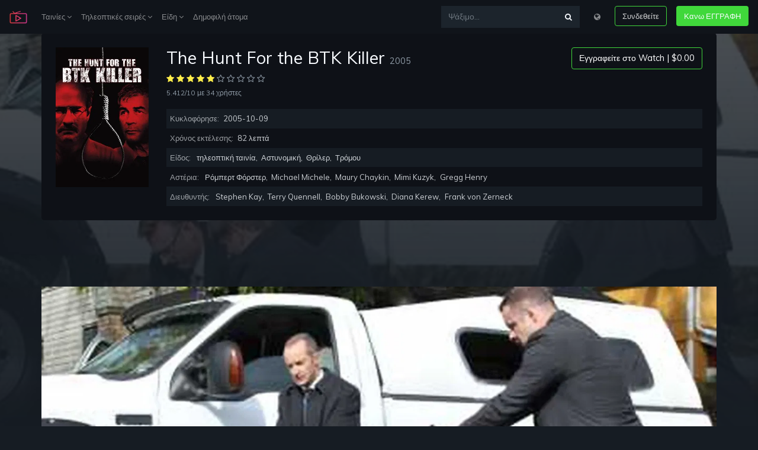

--- FILE ---
content_type: text/html; charset=UTF-8
request_url: http://stari.koms.rs/el/movie/26301/the-hunt-for-the-btk-killer
body_size: 12222
content:
<!DOCTYPE html>
<html lang="el">
<head>
    <meta charset="UTF-8">
    <meta name="viewport" content="width=device-width, initial-scale=1.0">
    <meta http-equiv="X-UA-Compatible" content="ie=edge">
    <title>Παρακολουθήστε The Hunt For The Btk Killer Πλήρης ταινία σε απευθείας σύνδεση δωρεάν - On (123Movies) stari.koms.rs</title>
<meta name="description" content="&Pi;&alpha;&rho;&alpha;&kappa;&omicron;&lambda;&omicron;&upsilon;&theta;ή&sigma;&tau;&epsilon; The Hunt For The Btk Killer &Pi;&lambda;ή&rho;&eta;&sigmaf; &tau;&alpha;&iota;&nu;ί&alpha; &sigma;&epsilon; &alpha;&pi;&epsilon;&upsilon;&theta;&epsilon;ί&alpha;&sigmaf; &sigma;ύ&nu;&delta;&epsilon;&sigma;&eta; &delta;&omega;&rho;&epsilon;ά&nu; - ">
<meta name="keywords" content="detective, stalker, trial, serial killer, church, wichita kansas, manhunt">
<link rel="canonical" href="http://stari.koms.rs/el/movie/26301/the-hunt-for-the-btk-killer"/>
<link rel="alternate" hreflang="bg" href="http://stari.koms.rs/bg/movie/26301/the-hunt-for-the-btk-killer"/>
<link rel="alternate" hreflang="zh" href="http://stari.koms.rs/zh/movie/26301/the-hunt-for-the-btk-killer"/>
<link rel="alternate" hreflang="cs" href="http://stari.koms.rs/cs/movie/26301/the-hunt-for-the-btk-killer"/>
<link rel="alternate" hreflang="da" href="http://stari.koms.rs/da/movie/26301/the-hunt-for-the-btk-killer"/>
<link rel="alternate" hreflang="nl" href="http://stari.koms.rs/nl/movie/26301/the-hunt-for-the-btk-killer"/>
<link rel="alternate" hreflang="en" href="http://stari.koms.rs/en/movie/26301/the-hunt-for-the-btk-killer"/>
<link rel="alternate" hreflang="fr" href="http://stari.koms.rs/fr/movie/26301/the-hunt-for-the-btk-killer"/>
<link rel="alternate" hreflang="ka" href="http://stari.koms.rs/ka/movie/26301/the-hunt-for-the-btk-killer"/>
<link rel="alternate" hreflang="de" href="http://stari.koms.rs/de/movie/26301/the-hunt-for-the-btk-killer"/>
<link rel="alternate" hreflang="el" href="http://stari.koms.rs/el/movie/26301/the-hunt-for-the-btk-killer"/>
<link rel="alternate" hreflang="hu" href="http://stari.koms.rs/hu/movie/26301/the-hunt-for-the-btk-killer"/>
<link rel="alternate" hreflang="id" href="http://stari.koms.rs/id/movie/26301/the-hunt-for-the-btk-killer"/>
<link rel="alternate" hreflang="it" href="http://stari.koms.rs/it/movie/26301/the-hunt-for-the-btk-killer"/>
<link rel="alternate" hreflang="ko" href="http://stari.koms.rs/ko/movie/26301/the-hunt-for-the-btk-killer"/>
<link rel="alternate" hreflang="pl" href="http://stari.koms.rs/pl/movie/26301/the-hunt-for-the-btk-killer"/>
<link rel="alternate" hreflang="pt" href="http://stari.koms.rs/pt/movie/26301/the-hunt-for-the-btk-killer"/>
<link rel="alternate" hreflang="ro" href="http://stari.koms.rs/ro/movie/26301/the-hunt-for-the-btk-killer"/>
<link rel="alternate" hreflang="ru" href="http://stari.koms.rs/ru/movie/26301/the-hunt-for-the-btk-killer"/>
<link rel="alternate" hreflang="sr" href="http://stari.koms.rs/sr/movie/26301/the-hunt-for-the-btk-killer"/>
<link rel="alternate" hreflang="sk" href="http://stari.koms.rs/sk/movie/26301/the-hunt-for-the-btk-killer"/>
<link rel="alternate" hreflang="es" href="http://stari.koms.rs/es/movie/26301/the-hunt-for-the-btk-killer"/>
<link rel="alternate" hreflang="sv" href="http://stari.koms.rs/sv/movie/26301/the-hunt-for-the-btk-killer"/>
<link rel="alternate" hreflang="th" href="http://stari.koms.rs/th/movie/26301/the-hunt-for-the-btk-killer"/>
<link rel="alternate" hreflang="tr" href="http://stari.koms.rs/tr/movie/26301/the-hunt-for-the-btk-killer"/>
<link rel="alternate" hreflang="uk" href="http://stari.koms.rs/uk/movie/26301/the-hunt-for-the-btk-killer"/>
<link rel="alternate" hreflang="uz" href="http://stari.koms.rs/uz/movie/26301/the-hunt-for-the-btk-killer"/>
<link rel="alternate" hreflang="vi" href="http://stari.koms.rs/vi/movie/26301/the-hunt-for-the-btk-killer"/>
<meta property="og:title" content="Παρακολουθήστε The Hunt For The Btk Killer Πλήρης ταινία σε απευθείας σύνδεση δωρεάν" />
<meta property="og:description" content="&Pi;&alpha;&rho;&alpha;&kappa;&omicron;&lambda;&omicron;&upsilon;&theta;ή&sigma;&tau;&epsilon; The Hunt For The Btk Killer &Pi;&lambda;ή&rho;&eta;&sigmaf; &tau;&alpha;&iota;&nu;ί&alpha; &sigma;&epsilon; &alpha;&pi;&epsilon;&upsilon;&theta;&epsilon;ί&alpha;&sigmaf; &sigma;ύ&nu;&delta;&epsilon;&sigma;&eta; &delta;&omega;&rho;&epsilon;ά&nu; - " />
<meta property="og:image" content="//i0.wp.com/image.tmdb.org/t/p/original/feHFEUmqUpqgkyUeQrFoVYIWxMp.jpg" />

<meta name="twitter:title" content="Παρακολουθήστε The Hunt For The Btk Killer Πλήρης ταινία σε απευθείας σύνδεση δωρεάν" />
<meta name="twitter:description" content="&Pi;&alpha;&rho;&alpha;&kappa;&omicron;&lambda;&omicron;&upsilon;&theta;ή&sigma;&tau;&epsilon; The Hunt For The Btk Killer &Pi;&lambda;ή&rho;&eta;&sigmaf; &tau;&alpha;&iota;&nu;ί&alpha; &sigma;&epsilon; &alpha;&pi;&epsilon;&upsilon;&theta;&epsilon;ί&alpha;&sigmaf; &sigma;ύ&nu;&delta;&epsilon;&sigma;&eta; &delta;&omega;&rho;&epsilon;ά&nu; - " />
<meta name="twitter:images0" content="//i0.wp.com/image.tmdb.org/t/p/original/feHFEUmqUpqgkyUeQrFoVYIWxMp.jpg" />
    <script src="https://use.fontawesome.com/3db27005e3.js"></script>
    <link href="https://use.fontawesome.com/3db27005e3.css" media="all" rel="stylesheet">
    <link rel="stylesheet" href="http://stari.koms.rs/assets/v1/css/v1.css">
    <script src="http://stari.koms.rs/assets/v1/js/js.js"></script>
	<meta name="theme-color" content="#161c23">
        </head>
<body>
    <div class="sign-in-overlay"></div>
    <div class="signin js-signin-form">
        <div class="signin_close">
            <i class="fa fa-close" aria-hidden="true"></i>
        </div>
        <div class="signin_holder">

            <form id="signinfrom">
                <div class="h3">Συνδεθείτε</div>
                <div class="form-group">
                    <label for="signInEmail">ΗΛΕΚΤΡΟΝΙΚΗ ΔΙΕΥΘΥΝΣΗ</label>
                    <input type="email" class="form-control bg-dark border-dark text-secondary" id="signInEmail" aria-describedby="emailHelp" placeholder="Εισάγετε ηλεκτρονική διεύθυνση">
                    <small id="emailHelp" class="form-text text-muted">Ποτέ δεν θα μοιραζόμαστε το email σας με κανέναν άλλο.</small>
                </div>
                <div class="form-group">
                    <label for="signPassword">Κωδικός πρόσβασης</label>
                    <input type="password" class="form-control bg-dark border-dark text-secondary" id="signPassword" placeholder="Κωδικός πρόσβασης">
                </div>
                <div class="form-group">
                    <label id="forgotpass" class="form-check-label small text-muted cursor text-hover-theme" for="exampleCheck1">Ξεχάσατε τον κωδικό?</label>
                </div>

                <div class="d-flex justify-content-center">
                    <div class="spinner-border text-light loading_signIn text-center mb-3 d-none" role="status">
                        <span class="sr-only">Φόρτωση...</span>
                    </div>
                </div>

                <div class="text-danger sign-in-form-alert mb-3" role="alert"></div>

                <button type="submit" class="btn btn-outline-theme btn-block sign-in-submit">Συνδεθείτε</button>
                <div class="divider divider--small"></div>
                <div class="text-center">
                    <p class="text-small mb-3">Ή</p>
                    <a href="http://stari.koms.rs/el/loading" class="btn btn-theme btn-block" type="button">Δημιουργήστε δωρεάν λογαριασμό</a>
                </div>
            </form>

            <form id="resetpassform">
                <div class="h3">Επαναφέρετε τον κωδικό πρόσβασης</div>
                <p class="text-muted">Εισαγάγετε τη διεύθυνση ηλεκτρονικού ταχυδρομείου σας και θα σας στείλουμε έναν σύνδεσμο για να επαναφέρετε τον κωδικό πρόσβασης.</p>
                <div class="form-group">
                    <label for="resetEmail">ΗΛΕΚΤΡΟΝΙΚΗ ΔΙΕΥΘΥΝΣΗ</label>
                    <input type="email" class="form-control bg-dark border-dark text-secondary" id="resetEmail" aria-describedby="emailHelp" placeholder="Εισάγετε ηλεκτρονική διεύθυνση">
                </div>

                <div class="d-flex justify-content-center">
                    <div class="spinner-border text-light loading_signIn text-center mb-3 d-none" role="status">
                        <span class="sr-only">Φόρτωση...</span>
                    </div>
                </div>

                <div class="text-danger sign-in-form-alert mb-3" role="alert"></div>

                <button type="submit" class="btn btn-outline-theme btn-block mb-3">Επαναφέρετε τον κωδικό πρόσβασης</button>
                <div id="backToSignIn" class="text-center cursor">Επιστροφή στη σύνδεση</div>
            </form>

        </div>
    </div>

    <div class="modal fade" id="modalLang" tabindex="-1" role="dialog" aria-labelledby="modalLangLabel"
    aria-hidden="true">
    <div class="modal-dialog" role="document">
        <div class="modal-content">
            <div class="modal-header">
                <dib class="h5 modal-title text-dark" id="modalLangLabel">Choose your language:</dib>
                <button type="button" class="close" data-dismiss="modal" aria-label="Close">
                    <span aria-hidden="true">&times;</span>
                </button>
            </div>
            <div class="modal-body">
                <div class="row">
                                        <div class="col-12 col-md-6 px-0">
                                                                                    <a class="dropdown-item" href="http://stari.koms.rs/el/switch/bg" title="Bulgarian"><strong>Bulgarian <span class="text-secondary small">bg</span></strong></a>
                                                                                                                <a class="dropdown-item" href="http://stari.koms.rs/el/switch/zh" title="Chinese"><strong>Chinese <span class="text-secondary small">zh</span></strong></a>
                                                                                                                <a class="dropdown-item" href="http://stari.koms.rs/el/switch/cs" title="Czech"><strong>Czech <span class="text-secondary small">cs</span></strong></a>
                                                                                                                <a class="dropdown-item" href="http://stari.koms.rs/el/switch/da" title="Danish"><strong>Danish <span class="text-secondary small">da</span></strong></a>
                                                                                                                <a class="dropdown-item" href="http://stari.koms.rs/el/switch/nl" title="Dutch; Flemish"><strong>Dutch; Flemish <span class="text-secondary small">nl</span></strong></a>
                                                                                                                <a class="dropdown-item" href="http://stari.koms.rs/el/switch/en" title="English"><strong>English <span class="text-secondary small">en</span></strong></a>
                                                                                                                <a class="dropdown-item" href="http://stari.koms.rs/el/switch/fr" title="French"><strong>French <span class="text-secondary small">fr</span></strong></a>
                                                                                                                <a class="dropdown-item" href="http://stari.koms.rs/el/switch/ka" title="Georgian"><strong>Georgian <span class="text-secondary small">ka</span></strong></a>
                                                                                                                <a class="dropdown-item" href="http://stari.koms.rs/el/switch/de" title="German"><strong>German <span class="text-secondary small">de</span></strong></a>
                                                                                                                                                                    <a class="dropdown-item" href="http://stari.koms.rs/el/switch/hu" title="Hungarian"><strong>Hungarian <span class="text-secondary small">hu</span></strong></a>
                                                                                                                <a class="dropdown-item" href="http://stari.koms.rs/el/switch/id" title="Indonesian"><strong>Indonesian <span class="text-secondary small">id</span></strong></a>
                                                                                                                <a class="dropdown-item" href="http://stari.koms.rs/el/switch/it" title="Italian"><strong>Italian <span class="text-secondary small">it</span></strong></a>
                                                                                                                <a class="dropdown-item" href="http://stari.koms.rs/el/switch/ko" title="Korean"><strong>Korean <span class="text-secondary small">ko</span></strong></a>
                                                                        </div>
                    <div class="col-12 col-md-6 px-0">
                                                                                    <a class="dropdown-item" href="http://stari.koms.rs/el/switch/pl" title="Polish"><strong>Polish <span class="text-secondary small">pl</span></strong></a>
                                                                                                                <a class="dropdown-item" href="http://stari.koms.rs/el/switch/pt" title="Portuguese"><strong>Portuguese <span class="text-secondary small">pt</span></strong></a>
                                                                                                                <a class="dropdown-item" href="http://stari.koms.rs/el/switch/ro" title="Romanian"><strong>Romanian <span class="text-secondary small">ro</span></strong></a>
                                                                                                                <a class="dropdown-item" href="http://stari.koms.rs/el/switch/ru" title="Russian"><strong>Russian <span class="text-secondary small">ru</span></strong></a>
                                                                                                                <a class="dropdown-item" href="http://stari.koms.rs/el/switch/sr" title="Serbian"><strong>Serbian <span class="text-secondary small">sr</span></strong></a>
                                                                                                                <a class="dropdown-item" href="http://stari.koms.rs/el/switch/sk" title="Slovak"><strong>Slovak <span class="text-secondary small">sk</span></strong></a>
                                                                                                                <a class="dropdown-item" href="http://stari.koms.rs/el/switch/es" title="Spanish; Castilian"><strong>Spanish; Castilian <span class="text-secondary small">es</span></strong></a>
                                                                                                                <a class="dropdown-item" href="http://stari.koms.rs/el/switch/sv" title="Swedish"><strong>Swedish <span class="text-secondary small">sv</span></strong></a>
                                                                                                                <a class="dropdown-item" href="http://stari.koms.rs/el/switch/th" title="Thai"><strong>Thai <span class="text-secondary small">th</span></strong></a>
                                                                                                                <a class="dropdown-item" href="http://stari.koms.rs/el/switch/tr" title="Turkish"><strong>Turkish <span class="text-secondary small">tr</span></strong></a>
                                                                                                                <a class="dropdown-item" href="http://stari.koms.rs/el/switch/uk" title="Ukrainian"><strong>Ukrainian <span class="text-secondary small">uk</span></strong></a>
                                                                                                                <a class="dropdown-item" href="http://stari.koms.rs/el/switch/uz" title="Uzbek"><strong>Uzbek <span class="text-secondary small">uz</span></strong></a>
                                                                                                                <a class="dropdown-item" href="http://stari.koms.rs/el/switch/vi" title="Vietnamese"><strong>Vietnamese <span class="text-secondary small">vi</span></strong></a>
                                                                        </div>
                </div>
            </div>
        </div>
    </div>
</div>
    <nav class="navbar navbar-expand-lg navbar-dark navbar-mopie fixed-top">
        <a class="navbar-brand" href="http://stari.koms.rs/el">
            <img width="30" src="http://stari.koms.rs/assets/v1/logo.png">
        </a>
        <button class="navbar-toggler" type="button" data-toggle="collapse" data-target="#navbarsExample04"
            aria-controls="navbarsExample04" aria-expanded="false" aria-label="Toggle navigation">
            <span class="navbar-toggler-icon"></span>
        </button>
        <div class="collapse navbar-collapse" id="navbarsExample04">
            <ul class="navbar-nav mr-auto">
                <li class="nav-item dropdown">
                    <a class="nav-link" href="#" id="dropdown04" data-toggle="dropdown"
                        aria-haspopup="true" aria-expanded="false">Ταινίες <i class="fa fa-angle-down" aria-hidden="true"></i></a>
                    <div class="dropdown-menu mop" aria-labelledby="dropdown04">
                        <div class="row">
                            <div class="col-12">
                                <a class="dropdown-item" href="http://stari.koms.rs/el/movie-popular" title="Δημοφιλείς">Δημοφιλείς</a>
                                <a class="dropdown-item" href="http://stari.koms.rs/el/movie-now-playing" title="Παίζονται τώρα">Παίζονται τώρα</a>
                                <a class="dropdown-item" href="http://stari.koms.rs/el/movie-top-rated" title="Κορυφαία βαθμολογημένες">Κορυφαία βαθμολογημένες</a>
                                <a class="dropdown-item" href="http://stari.koms.rs/el/movie-upcoming" title="Επερχόμενες">Επερχόμενες</a>
                            </div>
                        </div>
                    </div>
                </li>
                <li class="nav-item dropdown">
                    <a class="nav-link" href="#" id="dropdown04" data-toggle="dropdown"
                        aria-haspopup="true" aria-expanded="false">Τηλεοπτικές σειρές <i class="fa fa-angle-down" aria-hidden="true"></i></a>
                    <div class="dropdown-menu mop" aria-labelledby="dropdown04">
                        <div class="row">
                            <div class="col-12">
                                <a class="dropdown-item" href="http://stari.koms.rs/el/tv-popular" title="Δημοφιλείς">Δημοφιλείς</a>
                                <a class="dropdown-item" href="http://stari.koms.rs/el/tv-top-rated" title="Κορυφαία βαθμολογημένες">Κορυφαία βαθμολογημένες</a>
                                <a class="dropdown-item" href="http://stari.koms.rs/el/tv-on-the-air" title="Στην τηλεόραση">Στην τηλεόραση</a>
                                <a class="dropdown-item" href="http://stari.koms.rs/el/tv-airing-to-day" title="Βγαίνουν στον αέρα σήμερα">Βγαίνουν στον αέρα σήμερα</a>
                            </div>
                        </div>
                    </div>
                </li>
                <li class="nav-item dropdown">
                    <a class="nav-link" href="#" id="dropdown04" data-toggle="dropdown"
                        aria-haspopup="true" aria-expanded="false">Είδη <i class="fa fa-angle-down" aria-hidden="true"></i></a>
                    <div class="dropdown-menu px-3" aria-labelledby="dropdown04">
                        <div class="row">
                                                        <div class="col-6 px-0">
                                                                    <a class="dropdown-item" href="http://stari.koms.rs/el/genre/28/drash" title="Δράση">Δράση</a>
                                                                    <a class="dropdown-item" href="http://stari.koms.rs/el/genre/12/peripeteia" title="Περιπέτεια">Περιπέτεια</a>
                                                                    <a class="dropdown-item" href="http://stari.koms.rs/el/genre/16/kinoymena-sxedia" title="Κινούμενα Σχέδια">Κινούμενα Σχέδια</a>
                                                                    <a class="dropdown-item" href="http://stari.koms.rs/el/genre/35/kwmwdia" title="Κωμωδία">Κωμωδία</a>
                                                                    <a class="dropdown-item" href="http://stari.koms.rs/el/genre/80/astynomikh" title="Αστυνομική">Αστυνομική</a>
                                                                    <a class="dropdown-item" href="http://stari.koms.rs/el/genre/99/ntokymanter" title="Ντοκυμαντέρ">Ντοκυμαντέρ</a>
                                                                    <a class="dropdown-item" href="http://stari.koms.rs/el/genre/18/drama" title="Δράμα">Δράμα</a>
                                                                    <a class="dropdown-item" href="http://stari.koms.rs/el/genre/10751/oikogeneiakh" title="Οικογενειακή">Οικογενειακή</a>
                                                                    <a class="dropdown-item" href="http://stari.koms.rs/el/genre/14/fantasias" title="Φαντασίας">Φαντασίας</a>
                                                                    <a class="dropdown-item" href="http://stari.koms.rs/el/genre/36/istorikh" title="Ιστορική">Ιστορική</a>
                                                            </div>
                            <div class="col-6 px-0">
                                                                    <a class="dropdown-item" href="http://stari.koms.rs/el/genre/27/tromoy" title="Τρόμου">Τρόμου</a>
                                                                    <a class="dropdown-item" href="http://stari.koms.rs/el/genre/10402/moysikh" title="Μουσική">Μουσική</a>
                                                                    <a class="dropdown-item" href="http://stari.koms.rs/el/genre/9648/mysthrioy" title="Μυστηρίου">Μυστηρίου</a>
                                                                    <a class="dropdown-item" href="http://stari.koms.rs/el/genre/10749/romantikh" title="Ρομαντική">Ρομαντική</a>
                                                                    <a class="dropdown-item" href="http://stari.koms.rs/el/genre/878/ep-fantasias" title="Επ. Φαντασίας">Επ. Φαντασίας</a>
                                                                    <a class="dropdown-item" href="http://stari.koms.rs/el/genre/10770/thleoptikh-tainia" title="τηλεοπτική ταινία">τηλεοπτική ταινία</a>
                                                                    <a class="dropdown-item" href="http://stari.koms.rs/el/genre/53/oriler" title="Θρίλερ">Θρίλερ</a>
                                                                    <a class="dropdown-item" href="http://stari.koms.rs/el/genre/10752/polemikh" title="Πολεμική">Πολεμική</a>
                                                                    <a class="dropdown-item" href="http://stari.koms.rs/el/genre/37/goyestern" title="Γουέστερν">Γουέστερν</a>
                                                            </div>
                        </div>
                    </div>
                </li>
                <li class="nav-item">
                    <a class="nav-link" href="http://stari.koms.rs/el/person/popular" title="Δημοφιλή άτομα">Δημοφιλή άτομα</a>
                </li>
            </ul>
            <ul class="navbar-nav">
                <form class="input-group my-2 my-md-0 mr-md-3 bg-faded" action="http://stari.koms.rs/el" method="GET">
                    <input type="text" class="form-control" name="s" placeholder="Ψάξιμο..." aria-label="Ψάξιμο...">
                    <div class="input-group-append">
                        <button class="btn btn-search focus-no-sh" type="button"><i class="fa fa-search" aria-hidden="true"></i></button>
                    </div>
                </form>
                <li class="nav-item">
                    <div class="nav-link cursor mb-3 mb-md-0" data-toggle="modal" data-target="#modalLang"><i class="fa fa-globe" aria-hidden="true"></i></div>
                </li>
                <li class="nav-item">
                    <button class="btn btn-outline-theme ml-md-3 mb-3 mb-md-0 sign-in">Συνδεθείτε</button>
                </li>
                <li class="nav-item">
                    <a href="http://stari.koms.rs/el/loading" class="btn btn-theme ml-md-3">Κανω ΕΓΓΡΑΦΗ</i></a>
                </li>
            </ul>
        </div>
    </nav>

    
    <section class="container p-3 p-md-4 rounded-lg mb-5" style="background-color: #0e1117">
        <div class="row">
            <div class="col-12">
                <div class="row">
                    <div class="col-md-2 col-sm-4 col-3">
                        <img class="img-fluid" src="//i0.wp.com/image.tmdb.org/t/p/w300/psVRNJ46jPn5ub5RwXDC35nf6aW.jpg?resize=300,450" alt="Poster The Hunt For the BTK Killer 2005" title="Poster The Hunt For the BTK Killer 2005">
                    </div>
                    <div class="col-md-10 col-sm-8 col-9">
                        <div class="entry-title d-flex flex-column-reverse flex-md-row justify-content-between">
                            <h1 class="h2">The Hunt For the BTK Killer <span class="tiny text-muted">2005</span></h1>
                            <div class="sub-r">
                                <a href="http://stari.koms.rs/el/loading?id=26301&amp;title=The%20Hunt%20For%20the%20BTK%20Killer" class="btn subs">Εγγραφείτε στο Watch | $0.00</a>
                            </div>
                        </div>
                        <div class="entry-info mb-3">
                            <div class="__rate">
                                                                                                            <i class="fa fa-star text-warning"></i>
                                                                                                                                                <i class="fa fa-star text-warning"></i>
                                                                                                                                                <i class="fa fa-star text-warning"></i>
                                                                                                                                                <i class="fa fa-star text-warning"></i>
                                                                                                                                                <i class="fa fa-star text-warning"></i>
                                                                                                                                                <i class="fa fa-star-o text-muted"></i>
                                                                                                                                                <i class="fa fa-star-o text-muted"></i>
                                                                                                                                                <i class="fa fa-star-o text-muted"></i>
                                                                                                                                                <i class="fa fa-star-o text-muted"></i>
                                                                                                                                                <i class="fa fa-star-o text-muted"></i>
                                                                                                </div>
                            <div class="__info">
                                <span class="text-muted small">5.412/10</span> <span class="text-muted small">με 34 χρήστες</span>
                            </div>
                        </div>
                        <div class="entry-desciption text-muted">
                            <p></p>
                        </div>
                        <div class="entry-table">
                            <ul>
                                <li>Κυκλοφόρησε: <span>2005-10-09</span></li>
                                <li>Χρόνος εκτέλεσης: <span>82 λεπτά</span></li>
                                <li>Είδος: <span><a href="http://stari.koms.rs/el/genre/10770" title="τηλεοπτική ταινία">τηλεοπτική ταινία</a>, <a href="http://stari.koms.rs/el/genre/80" title="Αστυνομική">Αστυνομική</a>, <a href="http://stari.koms.rs/el/genre/53" title="Θρίλερ">Θρίλερ</a>, <a href="http://stari.koms.rs/el/genre/27" title="Τρόμου">Τρόμου</a></span></li>
                                <li>Αστέρια: <span><a href="http://stari.koms.rs/el/person/5694" title="Ρόμπερτ Φόρστερ">Ρόμπερτ Φόρστερ</a>, <a href="http://stari.koms.rs/el/person/39977" title="Michael Michele">Michael Michele</a>, <a href="http://stari.koms.rs/el/person/7868" title="Maury Chaykin">Maury Chaykin</a>, <a href="http://stari.koms.rs/el/person/65471" title="Mimi Kuzyk">Mimi Kuzyk</a>, <a href="http://stari.koms.rs/el/person/2518" title="Gregg Henry">Gregg Henry</a></span></li>
                                <li>Διευθυντής: <span><a href="http://stari.koms.rs/el/person/56435" title="Stephen Kay">Stephen Kay</a>, <a href="http://stari.koms.rs/el/person/1022400" title="Terry Quennell">Terry Quennell</a>, <a href="http://stari.koms.rs/el/person/1209263" title="Bobby Bukowski">Bobby Bukowski</a>, <a href="http://stari.koms.rs/el/person/25741" title="Diana Kerew">Diana Kerew</a>, <a href="http://stari.koms.rs/el/person/51522" title="Frank von Zerneck">Frank von Zerneck</a></span></li>
                            </ul>
                        </div>
                    </div>
                </div>
            </div>
        </div>
    </section>
    <section class="px-4r">
        <div class="backdrop" style="background-image: url(//i0.wp.com/image.tmdb.org/t/p/original/feHFEUmqUpqgkyUeQrFoVYIWxMp.jpg)"></div>
        <div class="container">
            <div id="player-1" class="row">
    <div class="embed-responsive embed-responsive-16by9">
        <video id="play-video" class="video-js vjs-16-9 vjs-big-play-centered" controls="" preload="none" width="600" height="315" poster="//i0.wp.com/image.tmdb.org/t/p/original/feHFEUmqUpqgkyUeQrFoVYIWxMp.jpg" data-setup="" webkit-playsinline="true" playsinline="true">
            <source src="http://stari.koms.rs/assets/v1/video/movie.mp4" type="video/mp4" label="SD">
            <source src="http://stari.koms.rs/assets/v1/video/movie.mp4" type="video/mp4" label="HD">
            <track kind="subtitles" src="" srclang="en" label="English">
            <track kind="subtitles" src="" srclang="fr" label="French">
            <track kind="subtitles" src="" srclang="de" label="Germany">
            <track kind="subtitles" src="" srclang="nl" label="Netherland">
            <track kind="subtitles" src="" srclang="it" label="Italy">
        </video>
    </div>
</div>
            <script>var playDuration = 129*60;</script>
        </div>
        <div class="container py-4">
            <div class="row">
                <div class="col d-flex justify-content-center">
                    <a href="http://stari.koms.rs/el/loading?id=26301&amp;title=The%20Hunt%20For%20the%20BTK%20Killer" class="btn btn-outline-theme mx-1">Παρακολουθήσετε τώρα <i class="fa fa-film" aria-hidden="true"></i></a>
                    <a href="http://stari.koms.rs/el/loading?id=26301&amp;title=The%20Hunt%20For%20the%20BTK%20Killer" class="btn btn-outline-theme mx-1">Κατεβάστε <i class="fa fa-cloud-download" aria-hidden="true"></i></a>
                </div>
            </div>
        </div>
    </section>
    <section class="container p-3 p-md-4 rounded-lg mb-5" style="background-color: #0e1117">
        <div class="h6">Κατεβάστε : <strong class="text-color-theme">MKV</strong></div>
        <ul class="down-list mb-4">
            <li>
                <div class="dt"><strong>360p</strong></div>
                <span>GD2</span> | <span>CU</span> | <span>GD1</span> | <span>ZS</span> | <span>RC</span>
            </li>
            <li>
                <div class="dt"><strong>480p</strong></div>
                <span>GD2</span> | <span>CU</span> | <span>GD1</span> | <span>ZS</span> | <span>RC</span>
            </li>
            <li>
                <div class="dt"><strong>720p</strong></div>
                <span>GD2</span> | <span>CU</span> | <span>GD1</span> | <span>ZS</span> | <span>RC</span>
            </li>
            <li>
                <div class="dt"><strong>1080p</strong></div>
                <span>GD2</span> | <span>CU</span> | <span>GD1</span> | <span>ZS</span> | <span>RC</span>
            </li>
        </ul>
        <div class="h6">Κατεβάστε : <strong class="text-color-theme">MP4</strong></div>
        <ul class="down-list">
            <li>
                <div class="dt"><strong>360p</strong></div>
                <span>GD2</span> | <span>CU</span> | <span>GD1</span> | <span>ZS</span> | <span>RC</span>
            </li>
            <li>
                <div class="dt"><strong>480p</strong></div>
                <span>GD2</span> | <span>CU</span> | <span>GD1</span> | <span>ZS</span> | <span>RC</span>
            </li>
            <li>
                <div class="dt"><strong>MP4HD</strong></div>
                <span>GD2</span> | <span>CU</span> | <span>GD1</span> | <span>ZS</span> | <span>RC</span>
            </li>
            <li>
                <div class="dt"><strong>FULLHD</strong></div>
                <span>GD2</span> | <span>CU</span> | <span>GD1</span> | <span>ZS</span> | <span>RC</span>
            </li>
        </ul>

    </section>

    <section class="container">
        <div class="row">
            <div class="col-12 mb-4">
                <h3 class="h4">Ταινία παρόμοια</h3>
            </div>
        </div>
        <div class="owl-carousel">
                            <article id="18037" class="item ">
    <div class="thumb mb-4">
        <a href="http://stari.koms.rs/el/movie/18037/varg-veum-begravde-hunder" rel="bookmark" title="Varg Veum - Begravde hunder (2008)">
            <div class="_img_holder">
                <img class="img-fluid rounded" src="//i0.wp.com/image.tmdb.org/t/p/w300/pQFDPngYL44gq3DJ6aOU0h5CEST.jpg?resize=300,450" alt="Image Varg Veum - Begravde hunder" title="Image Varg Veum - Begravde hunder (2008)">
                <div class="_overlay_link">
                    <button class="play-button play-button--small" type="button"></button>
                    <div class="rate"><i class="fa fa-star text-warning"></i> <span class="small text-white">5.633/10</span></div>
                </div>
            </div>
        </a>
        <header class="entry-header">
            <h2 class="entry-title">
                <a href="http://stari.koms.rs/el/movie/18037/varg-veum-begravde-hunder" class="_title" rel="bookmark" title="Varg Veum - Begravde hunder (2008)">Varg Veum - Begravde hunder (2008)</a>
            </h2>
        </header>
    </div>
</article>
                            <article id="18096" class="item ">
    <div class="thumb mb-4">
        <a href="http://stari.koms.rs/el/movie/18096/the-gray-man" rel="bookmark" title="The Gray Man (2007)">
            <div class="_img_holder">
                <img class="img-fluid rounded" src="//i0.wp.com/image.tmdb.org/t/p/w300/mAUCnj5F9YXfsuvdXI6VB5JCJ3t.jpg?resize=300,450" alt="Image The Gray Man" title="Image The Gray Man (2007)">
                <div class="_overlay_link">
                    <button class="play-button play-button--small" type="button"></button>
                    <div class="rate"><i class="fa fa-star text-warning"></i> <span class="small text-white">5.803/10</span></div>
                </div>
            </div>
        </a>
        <header class="entry-header">
            <h2 class="entry-title">
                <a href="http://stari.koms.rs/el/movie/18096/the-gray-man" class="_title" rel="bookmark" title="The Gray Man (2007)">The Gray Man (2007)</a>
            </h2>
        </header>
    </div>
</article>
                            <article id="16235" class="item ">
    <div class="thumb mb-4">
        <a href="http://stari.koms.rs/el/movie/16235/amityville-ii-the-possession" rel="bookmark" title="Amityville II: The Possession (1982)">
            <div class="_img_holder">
                <img class="img-fluid rounded" src="//i0.wp.com/image.tmdb.org/t/p/w300/xx9K2m2Arr5EZUQtmggKtEK1f2a.jpg?resize=300,450" alt="Image Amityville II: The Possession" title="Image Amityville II: The Possession (1982)">
                <div class="_overlay_link">
                    <button class="play-button play-button--small" type="button"></button>
                    <div class="rate"><i class="fa fa-star text-warning"></i> <span class="small text-white">5.7/10</span></div>
                </div>
            </div>
        </a>
        <header class="entry-header">
            <h2 class="entry-title">
                <a href="http://stari.koms.rs/el/movie/16235/amityville-ii-the-possession" class="_title" rel="bookmark" title="Amityville II: The Possession (1982)">Amityville II: The Possession (1982)</a>
            </h2>
        </header>
    </div>
</article>
                            <article id="16295" class="item ">
    <div class="thumb mb-4">
        <a href="http://stari.koms.rs/el/movie/16295/higher-learning" rel="bookmark" title="Μαθήματα Ζωής (1995)">
            <div class="_img_holder">
                <img class="img-fluid rounded" src="//i0.wp.com/image.tmdb.org/t/p/w300/tuud1Blsdwo1KQRdz5UVwjlLAWQ.jpg?resize=300,450" alt="Image Μαθήματα Ζωής" title="Image Μαθήματα Ζωής (1995)">
                <div class="_overlay_link">
                    <button class="play-button play-button--small" type="button"></button>
                    <div class="rate"><i class="fa fa-star text-warning"></i> <span class="small text-white">6.297/10</span></div>
                </div>
            </div>
        </a>
        <header class="entry-header">
            <h2 class="entry-title">
                <a href="http://stari.koms.rs/el/movie/16295/higher-learning" class="_title" rel="bookmark" title="Μαθήματα Ζωής (1995)">Μαθήματα Ζωής (1995)</a>
            </h2>
        </header>
    </div>
</article>
                            <article id="16973" class="item ">
    <div class="thumb mb-4">
        <a href="http://stari.koms.rs/el/movie/16973/love-object" rel="bookmark" title="Love Object (2004)">
            <div class="_img_holder">
                <img class="img-fluid rounded" src="//i0.wp.com/image.tmdb.org/t/p/w300/cUXaPxe7hyksghZYcXyQ9UxSTT4.jpg?resize=300,450" alt="Image Love Object" title="Image Love Object (2004)">
                <div class="_overlay_link">
                    <button class="play-button play-button--small" type="button"></button>
                    <div class="rate"><i class="fa fa-star text-warning"></i> <span class="small text-white">5.9/10</span></div>
                </div>
            </div>
        </a>
        <header class="entry-header">
            <h2 class="entry-title">
                <a href="http://stari.koms.rs/el/movie/16973/love-object" class="_title" rel="bookmark" title="Love Object (2004)">Love Object (2004)</a>
            </h2>
        </header>
    </div>
</article>
                            <article id="16825" class="item ">
    <div class="thumb mb-4">
        <a href="http://stari.koms.rs/el/movie/16825/la-coda-dello-scorpione" rel="bookmark" title="La coda dello scorpione (1971)">
            <div class="_img_holder">
                <img class="img-fluid rounded" src="//i0.wp.com/image.tmdb.org/t/p/w300/lkvBFQEEAxEjXLFyBnwqvJ9XrPK.jpg?resize=300,450" alt="Image La coda dello scorpione" title="Image La coda dello scorpione (1971)">
                <div class="_overlay_link">
                    <button class="play-button play-button--small" type="button"></button>
                    <div class="rate"><i class="fa fa-star text-warning"></i> <span class="small text-white">6.3/10</span></div>
                </div>
            </div>
        </a>
        <header class="entry-header">
            <h2 class="entry-title">
                <a href="http://stari.koms.rs/el/movie/16825/la-coda-dello-scorpione" class="_title" rel="bookmark" title="La coda dello scorpione (1971)">La coda dello scorpione (1971)</a>
            </h2>
        </header>
    </div>
</article>
                            <article id="16867" class="item ">
    <div class="thumb mb-4">
        <a href="http://stari.koms.rs/el/movie/16867/gardens-of-the-night" rel="bookmark" title="Gardens of the Night (2008)">
            <div class="_img_holder">
                <img class="img-fluid rounded" src="//i0.wp.com/image.tmdb.org/t/p/w300/bhaR49fQIoXZ13MSed8os1R3Z4A.jpg?resize=300,450" alt="Image Gardens of the Night" title="Image Gardens of the Night (2008)">
                <div class="_overlay_link">
                    <button class="play-button play-button--small" type="button"></button>
                    <div class="rate"><i class="fa fa-star text-warning"></i> <span class="small text-white">6.198/10</span></div>
                </div>
            </div>
        </a>
        <header class="entry-header">
            <h2 class="entry-title">
                <a href="http://stari.koms.rs/el/movie/16867/gardens-of-the-night" class="_title" rel="bookmark" title="Gardens of the Night (2008)">Gardens of the Night (2008)</a>
            </h2>
        </header>
    </div>
</article>
                            <article id="16869" class="item ">
    <div class="thumb mb-4">
        <a href="http://stari.koms.rs/el/movie/16869/inglourious-basterds" rel="bookmark" title="Άδωξοι Μπάσταρδη (2009)">
            <div class="_img_holder">
                <img class="img-fluid rounded" src="//i0.wp.com/image.tmdb.org/t/p/w300/5DLuIum0O058lj5eJqgg7u8ncID.jpg?resize=300,450" alt="Image Άδωξοι Μπάσταρδη" title="Image Άδωξοι Μπάσταρδη (2009)">
                <div class="_overlay_link">
                    <button class="play-button play-button--small" type="button"></button>
                    <div class="rate"><i class="fa fa-star text-warning"></i> <span class="small text-white">8.215/10</span></div>
                </div>
            </div>
        </a>
        <header class="entry-header">
            <h2 class="entry-title">
                <a href="http://stari.koms.rs/el/movie/16869/inglourious-basterds" class="_title" rel="bookmark" title="Άδωξοι Μπάσταρδη (2009)">Άδωξοι Μπάσταρδη (2009)</a>
            </h2>
        </header>
    </div>
</article>
                            <article id="16876" class="item ">
    <div class="thumb mb-4">
        <a href="http://stari.koms.rs/el/movie/16876/bang-bang-youre-dead" rel="bookmark" title="Bang Bang You&#039;re Dead (2003)">
            <div class="_img_holder">
                <img class="img-fluid rounded" src="//i0.wp.com/image.tmdb.org/t/p/w300/647kfvUPkDBXtIHQEhInJR2LUyX.jpg?resize=300,450" alt="Image Bang Bang You&#039;re Dead" title="Image Bang Bang You&#039;re Dead (2003)">
                <div class="_overlay_link">
                    <button class="play-button play-button--small" type="button"></button>
                    <div class="rate"><i class="fa fa-star text-warning"></i> <span class="small text-white">7.089/10</span></div>
                </div>
            </div>
        </a>
        <header class="entry-header">
            <h2 class="entry-title">
                <a href="http://stari.koms.rs/el/movie/16876/bang-bang-youre-dead" class="_title" rel="bookmark" title="Bang Bang You&#039;re Dead (2003)">Bang Bang You&#039;re Dead (2003)</a>
            </h2>
        </header>
    </div>
</article>
                            <article id="16878" class="item ">
    <div class="thumb mb-4">
        <a href="http://stari.koms.rs/el/movie/16878/saving-god" rel="bookmark" title="Saving God (2008)">
            <div class="_img_holder">
                <img class="img-fluid rounded" src="//i0.wp.com/image.tmdb.org/t/p/w300/q16Hoe5oqE9rRxakSzNikqFvy3P.jpg?resize=300,450" alt="Image Saving God" title="Image Saving God (2008)">
                <div class="_overlay_link">
                    <button class="play-button play-button--small" type="button"></button>
                    <div class="rate"><i class="fa fa-star text-warning"></i> <span class="small text-white">5.111/10</span></div>
                </div>
            </div>
        </a>
        <header class="entry-header">
            <h2 class="entry-title">
                <a href="http://stari.koms.rs/el/movie/16878/saving-god" class="_title" rel="bookmark" title="Saving God (2008)">Saving God (2008)</a>
            </h2>
        </header>
    </div>
</article>
                            <article id="16934" class="item ">
    <div class="thumb mb-4">
        <a href="http://stari.koms.rs/el/movie/16934/the-young-poisoners-handbook" rel="bookmark" title="The Young Poisoner&#039;s Handbook (1995)">
            <div class="_img_holder">
                <img class="img-fluid rounded" src="//i0.wp.com/image.tmdb.org/t/p/w300/d3Lakfy0K1eRHUbay9kMeWdt7y6.jpg?resize=300,450" alt="Image The Young Poisoner&#039;s Handbook" title="Image The Young Poisoner&#039;s Handbook (1995)">
                <div class="_overlay_link">
                    <button class="play-button play-button--small" type="button"></button>
                    <div class="rate"><i class="fa fa-star text-warning"></i> <span class="small text-white">6.6/10</span></div>
                </div>
            </div>
        </a>
        <header class="entry-header">
            <h2 class="entry-title">
                <a href="http://stari.koms.rs/el/movie/16934/the-young-poisoners-handbook" class="_title" rel="bookmark" title="The Young Poisoner&#039;s Handbook (1995)">The Young Poisoner&#039;s Handbook (1995)</a>
            </h2>
        </header>
    </div>
</article>
                            <article id="16938" class="item ">
    <div class="thumb mb-4">
        <a href="http://stari.koms.rs/el/movie/16938/black-christmas" rel="bookmark" title="Black Christmas (1974)">
            <div class="_img_holder">
                <img class="img-fluid rounded" src="//i0.wp.com/image.tmdb.org/t/p/w300/qqO98sdPgptFgCua3Z4uZDuPcmP.jpg?resize=300,450" alt="Image Black Christmas" title="Image Black Christmas (1974)">
                <div class="_overlay_link">
                    <button class="play-button play-button--small" type="button"></button>
                    <div class="rate"><i class="fa fa-star text-warning"></i> <span class="small text-white">6.944/10</span></div>
                </div>
            </div>
        </a>
        <header class="entry-header">
            <h2 class="entry-title">
                <a href="http://stari.koms.rs/el/movie/16938/black-christmas" class="_title" rel="bookmark" title="Black Christmas (1974)">Black Christmas (1974)</a>
            </h2>
        </header>
    </div>
</article>
                            <article id="17609" class="item ">
    <div class="thumb mb-4">
        <a href="http://stari.koms.rs/el/movie/17609/antichrist" rel="bookmark" title="Αντίχριστος (2009)">
            <div class="_img_holder">
                <img class="img-fluid rounded" src="//i0.wp.com/image.tmdb.org/t/p/w300/ge7zbYvpfsDP3luKi0iSpzOgncM.jpg?resize=300,450" alt="Image Αντίχριστος" title="Image Αντίχριστος (2009)">
                <div class="_overlay_link">
                    <button class="play-button play-button--small" type="button"></button>
                    <div class="rate"><i class="fa fa-star text-warning"></i> <span class="small text-white">6.624/10</span></div>
                </div>
            </div>
        </a>
        <header class="entry-header">
            <h2 class="entry-title">
                <a href="http://stari.koms.rs/el/movie/17609/antichrist" class="_title" rel="bookmark" title="Αντίχριστος (2009)">Αντίχριστος (2009)</a>
            </h2>
        </header>
    </div>
</article>
                            <article id="17687" class="item ">
    <div class="thumb mb-4">
        <a href="http://stari.koms.rs/el/movie/17687/the-public-enemy" rel="bookmark" title="Ο Εχθρός της Κοινωνίας (1931)">
            <div class="_img_holder">
                <img class="img-fluid rounded" src="//i0.wp.com/image.tmdb.org/t/p/w300/vVxdaRMprQO2DM4AFyJ6C4qZSFO.jpg?resize=300,450" alt="Image Ο Εχθρός της Κοινωνίας" title="Image Ο Εχθρός της Κοινωνίας (1931)">
                <div class="_overlay_link">
                    <button class="play-button play-button--small" type="button"></button>
                    <div class="rate"><i class="fa fa-star text-warning"></i> <span class="small text-white">7.2/10</span></div>
                </div>
            </div>
        </a>
        <header class="entry-header">
            <h2 class="entry-title">
                <a href="http://stari.koms.rs/el/movie/17687/the-public-enemy" class="_title" rel="bookmark" title="Ο Εχθρός της Κοινωνίας (1931)">Ο Εχθρός της Κοινωνίας (1931)</a>
            </h2>
        </header>
    </div>
</article>
                            <article id="861942" class="item ">
    <div class="thumb mb-4">
        <a href="http://stari.koms.rs/el/movie/861942/caller-4" rel="bookmark" title="Caller #4 (2026)">
            <div class="_img_holder">
                <img class="img-fluid rounded" src="//i0.wp.com/image.tmdb.org/t/p/w300/gXelgkdAibNUeqkeCaycOMofkLI.jpg?resize=300,450" alt="Image Caller #4" title="Image Caller #4 (2026)">
                <div class="_overlay_link">
                    <button class="play-button play-button--small" type="button"></button>
                    <div class="rate"><i class="fa fa-star text-warning"></i> <span class="small text-white">0/10</span></div>
                </div>
            </div>
        </a>
        <header class="entry-header">
            <h2 class="entry-title">
                <a href="http://stari.koms.rs/el/movie/861942/caller-4" class="_title" rel="bookmark" title="Caller #4 (2026)">Caller #4 (2026)</a>
            </h2>
        </header>
    </div>
</article>
                            <article id="15973" class="item ">
    <div class="thumb mb-4">
        <a href="http://stari.koms.rs/el/movie/15973/varg-veum-falne-engler" rel="bookmark" title="Varg Veum - Falne engler (2008)">
            <div class="_img_holder">
                <img class="img-fluid rounded" src="//i0.wp.com/image.tmdb.org/t/p/w300/jAXdtZ3SqfJJL2uQVblGpOieRca.jpg?resize=300,450" alt="Image Varg Veum - Falne engler" title="Image Varg Veum - Falne engler (2008)">
                <div class="_overlay_link">
                    <button class="play-button play-button--small" type="button"></button>
                    <div class="rate"><i class="fa fa-star text-warning"></i> <span class="small text-white">6.295/10</span></div>
                </div>
            </div>
        </a>
        <header class="entry-header">
            <h2 class="entry-title">
                <a href="http://stari.koms.rs/el/movie/15973/varg-veum-falne-engler" class="_title" rel="bookmark" title="Varg Veum - Falne engler (2008)">Varg Veum - Falne engler (2008)</a>
            </h2>
        </header>
    </div>
</article>
                            <article id="15983" class="item ">
    <div class="thumb mb-4">
        <a href="http://stari.koms.rs/el/movie/15983/invasion-usa" rel="bookmark" title="Ο χρόνος Γεράκι (1985)">
            <div class="_img_holder">
                <img class="img-fluid rounded" src="//i0.wp.com/image.tmdb.org/t/p/w300/mE5dSRTKW1dzV7D0pgP8sMxyIa9.jpg?resize=300,450" alt="Image Ο χρόνος Γεράκι" title="Image Ο χρόνος Γεράκι (1985)">
                <div class="_overlay_link">
                    <button class="play-button play-button--small" type="button"></button>
                    <div class="rate"><i class="fa fa-star text-warning"></i> <span class="small text-white">5.734/10</span></div>
                </div>
            </div>
        </a>
        <header class="entry-header">
            <h2 class="entry-title">
                <a href="http://stari.koms.rs/el/movie/15983/invasion-usa" class="_title" rel="bookmark" title="Ο χρόνος Γεράκι (1985)">Ο χρόνος Γεράκι (1985)</a>
            </h2>
        </header>
    </div>
</article>
                            <article id="15992" class="item ">
    <div class="thumb mb-4">
        <a href="http://stari.koms.rs/el/movie/15992/abandon" rel="bookmark" title="Σκοτεινή Απουσία (2002)">
            <div class="_img_holder">
                <img class="img-fluid rounded" src="//i0.wp.com/image.tmdb.org/t/p/w300/7zRmopB7pnveyhFaCRSMZMiGO0v.jpg?resize=300,450" alt="Image Σκοτεινή Απουσία" title="Image Σκοτεινή Απουσία (2002)">
                <div class="_overlay_link">
                    <button class="play-button play-button--small" type="button"></button>
                    <div class="rate"><i class="fa fa-star text-warning"></i> <span class="small text-white">4.903/10</span></div>
                </div>
            </div>
        </a>
        <header class="entry-header">
            <h2 class="entry-title">
                <a href="http://stari.koms.rs/el/movie/15992/abandon" class="_title" rel="bookmark" title="Σκοτεινή Απουσία (2002)">Σκοτεινή Απουσία (2002)</a>
            </h2>
        </header>
    </div>
</article>
                            <article id="16007" class="item ">
    <div class="thumb mb-4">
        <a href="http://stari.koms.rs/el/movie/16007" rel="bookmark" title="Death Note (2006)">
            <div class="_img_holder">
                <img class="img-fluid rounded" src="//i0.wp.com/image.tmdb.org/t/p/w300/lMBU3911aXg42o9X5C3BaDF0qWD.jpg?resize=300,450" alt="Image Death Note" title="Image Death Note (2006)">
                <div class="_overlay_link">
                    <button class="play-button play-button--small" type="button"></button>
                    <div class="rate"><i class="fa fa-star text-warning"></i> <span class="small text-white">7.069/10</span></div>
                </div>
            </div>
        </a>
        <header class="entry-header">
            <h2 class="entry-title">
                <a href="http://stari.koms.rs/el/movie/16007" class="_title" rel="bookmark" title="Death Note (2006)">Death Note (2006)</a>
            </h2>
        </header>
    </div>
</article>
                            <article id="16136" class="item ">
    <div class="thumb mb-4">
        <a href="http://stari.koms.rs/el/movie/16136/juice" rel="bookmark" title="Juice (1992)">
            <div class="_img_holder">
                <img class="img-fluid rounded" src="//i0.wp.com/image.tmdb.org/t/p/w300/hfXFPMhNjLnCugBHMN0nrtKW7Ra.jpg?resize=300,450" alt="Image Juice" title="Image Juice (1992)">
                <div class="_overlay_link">
                    <button class="play-button play-button--small" type="button"></button>
                    <div class="rate"><i class="fa fa-star text-warning"></i> <span class="small text-white">7.2/10</span></div>
                </div>
            </div>
        </a>
        <header class="entry-header">
            <h2 class="entry-title">
                <a href="http://stari.koms.rs/el/movie/16136/juice" class="_title" rel="bookmark" title="Juice (1992)">Juice (1992)</a>
            </h2>
        </header>
    </div>
</article>
                    </div>
        <div class="divider"></div>
        <div class="row">
            <div class="col-12 mb-4">
                <h3 class="h4">Συστάσεις ταινιών</h3>
            </div>
        </div>
        <div class="owl-carousel">
                            <article id="460885" class="item ">
    <div class="thumb mb-4">
        <a href="http://stari.koms.rs/el/movie/460885/mandy" rel="bookmark" title="Mandy (2018)">
            <div class="_img_holder">
                <img class="img-fluid rounded" src="//i0.wp.com/image.tmdb.org/t/p/w300/w2xMu5F1Dl3Vm7tVlyYl6m7rGSD.jpg?resize=300,450" alt="Image Mandy" title="Image Mandy (2018)">
                <div class="_overlay_link">
                    <button class="play-button play-button--small" type="button"></button>
                    <div class="rate"><i class="fa fa-star text-warning"></i> <span class="small text-white">6.199/10</span></div>
                </div>
            </div>
        </a>
        <header class="entry-header">
            <h2 class="entry-title">
                <a href="http://stari.koms.rs/el/movie/460885/mandy" class="_title" rel="bookmark" title="Mandy (2018)">Mandy (2018)</a>
            </h2>
        </header>
    </div>
</article>
                            <article id="740903" class="item ">
    <div class="thumb mb-4">
        <a href="http://stari.koms.rs/el/movie/740903/the-unhealer" rel="bookmark" title="The Unhealer (2020)">
            <div class="_img_holder">
                <img class="img-fluid rounded" src="//i0.wp.com/image.tmdb.org/t/p/w300/jEuKhYfeS4dz0uQj1yTZ2Gl8yNH.jpg?resize=300,450" alt="Image The Unhealer" title="Image The Unhealer (2020)">
                <div class="_overlay_link">
                    <button class="play-button play-button--small" type="button"></button>
                    <div class="rate"><i class="fa fa-star text-warning"></i> <span class="small text-white">6/10</span></div>
                </div>
            </div>
        </a>
        <header class="entry-header">
            <h2 class="entry-title">
                <a href="http://stari.koms.rs/el/movie/740903/the-unhealer" class="_title" rel="bookmark" title="The Unhealer (2020)">The Unhealer (2020)</a>
            </h2>
        </header>
    </div>
</article>
                            <article id="365240" class="item ">
    <div class="thumb mb-4">
        <a href="http://stari.koms.rs/el/movie/365240/cruise" rel="bookmark" title="Cruise (2018)">
            <div class="_img_holder">
                <img class="img-fluid rounded" src="//i0.wp.com/image.tmdb.org/t/p/w300/cwE2QWiwiuHg1vKHG3EZn3WDIXo.jpg?resize=300,450" alt="Image Cruise" title="Image Cruise (2018)">
                <div class="_overlay_link">
                    <button class="play-button play-button--small" type="button"></button>
                    <div class="rate"><i class="fa fa-star text-warning"></i> <span class="small text-white">5.8/10</span></div>
                </div>
            </div>
        </a>
        <header class="entry-header">
            <h2 class="entry-title">
                <a href="http://stari.koms.rs/el/movie/365240/cruise" class="_title" rel="bookmark" title="Cruise (2018)">Cruise (2018)</a>
            </h2>
        </header>
    </div>
</article>
                            <article id="33377" class="item ">
    <div class="thumb mb-4">
        <a href="http://stari.koms.rs/el/movie/33377/bushs-brain" rel="bookmark" title="Bush&#039;s Brain (2004)">
            <div class="_img_holder">
                <img class="img-fluid rounded" src="//i0.wp.com/image.tmdb.org/t/p/w300/zNtFRhDmQfe2Fnl5YmiCndXaFOu.jpg?resize=300,450" alt="Image Bush&#039;s Brain" title="Image Bush&#039;s Brain (2004)">
                <div class="_overlay_link">
                    <button class="play-button play-button--small" type="button"></button>
                    <div class="rate"><i class="fa fa-star text-warning"></i> <span class="small text-white">6.9/10</span></div>
                </div>
            </div>
        </a>
        <header class="entry-header">
            <h2 class="entry-title">
                <a href="http://stari.koms.rs/el/movie/33377/bushs-brain" class="_title" rel="bookmark" title="Bush&#039;s Brain (2004)">Bush&#039;s Brain (2004)</a>
            </h2>
        </header>
    </div>
</article>
                            <article id="475557" class="item ">
    <div class="thumb mb-4">
        <a href="http://stari.koms.rs/el/movie/475557/joker" rel="bookmark" title="Joker (2019)">
            <div class="_img_holder">
                <img class="img-fluid rounded" src="//i0.wp.com/image.tmdb.org/t/p/w300/lDlMLpEIUxVQBYQyojRgGVnRZx5.jpg?resize=300,450" alt="Image Joker" title="Image Joker (2019)">
                <div class="_overlay_link">
                    <button class="play-button play-button--small" type="button"></button>
                    <div class="rate"><i class="fa fa-star text-warning"></i> <span class="small text-white">8.129/10</span></div>
                </div>
            </div>
        </a>
        <header class="entry-header">
            <h2 class="entry-title">
                <a href="http://stari.koms.rs/el/movie/475557/joker" class="_title" rel="bookmark" title="Joker (2019)">Joker (2019)</a>
            </h2>
        </header>
    </div>
</article>
                            <article id="872585" class="item ">
    <div class="thumb mb-4">
        <a href="http://stari.koms.rs/el/movie/872585/oppenheimer" rel="bookmark" title="Οπενχάιμερ (2023)">
            <div class="_img_holder">
                <img class="img-fluid rounded" src="//i0.wp.com/image.tmdb.org/t/p/w300/efoCIdMmNgSdOlsNwovGxByjlOR.jpg?resize=300,450" alt="Image Οπενχάιμερ" title="Image Οπενχάιμερ (2023)">
                <div class="_overlay_link">
                    <button class="play-button play-button--small" type="button"></button>
                    <div class="rate"><i class="fa fa-star text-warning"></i> <span class="small text-white">8.037/10</span></div>
                </div>
            </div>
        </a>
        <header class="entry-header">
            <h2 class="entry-title">
                <a href="http://stari.koms.rs/el/movie/872585/oppenheimer" class="_title" rel="bookmark" title="Οπενχάιμερ (2023)">Οπενχάιμερ (2023)</a>
            </h2>
        </header>
    </div>
</article>
                            <article id="530915" class="item ">
    <div class="thumb mb-4">
        <a href="http://stari.koms.rs/el/movie/530915/1917" rel="bookmark" title="1917 (2019)">
            <div class="_img_holder">
                <img class="img-fluid rounded" src="//i0.wp.com/image.tmdb.org/t/p/w300/1EHZ9CGOdlUg71U4o7LVI8ADiGb.jpg?resize=300,450" alt="Image 1917" title="Image 1917 (2019)">
                <div class="_overlay_link">
                    <button class="play-button play-button--small" type="button"></button>
                    <div class="rate"><i class="fa fa-star text-warning"></i> <span class="small text-white">7.985/10</span></div>
                </div>
            </div>
        </a>
        <header class="entry-header">
            <h2 class="entry-title">
                <a href="http://stari.koms.rs/el/movie/530915/1917" class="_title" rel="bookmark" title="1917 (2019)">1917 (2019)</a>
            </h2>
        </header>
    </div>
</article>
                            <article id="495764" class="item ">
    <div class="thumb mb-4">
        <a href="http://stari.koms.rs/el/movie/495764/birds-of-prey-and-the-fantabulous-emancipation-of-one-harley-quinn" rel="bookmark" title="Αρπακτικά Πτηνά: Και η Φαντασμαγορική Χειραφέτηση της Χάρλεϊ Κουίν (2020)">
            <div class="_img_holder">
                <img class="img-fluid rounded" src="//i0.wp.com/image.tmdb.org/t/p/w300/zWdfiTGzjKrype0oSd8eSy3MSwE.jpg?resize=300,450" alt="Image Αρπακτικά Πτηνά: Και η Φαντασμαγορική Χειραφέτηση της Χάρλεϊ Κουίν" title="Image Αρπακτικά Πτηνά: Και η Φαντασμαγορική Χειραφέτηση της Χάρλεϊ Κουίν (2020)">
                <div class="_overlay_link">
                    <button class="play-button play-button--small" type="button"></button>
                    <div class="rate"><i class="fa fa-star text-warning"></i> <span class="small text-white">6.886/10</span></div>
                </div>
            </div>
        </a>
        <header class="entry-header">
            <h2 class="entry-title">
                <a href="http://stari.koms.rs/el/movie/495764/birds-of-prey-and-the-fantabulous-emancipation-of-one-harley-quinn" class="_title" rel="bookmark" title="Αρπακτικά Πτηνά: Και η Φαντασμαγορική Χειραφέτηση της Χάρλεϊ Κουίν (2020)">Αρπακτικά Πτηνά: Και η Φαντασμαγορική Χειραφέτηση της Χάρλεϊ Κουίν (2020)</a>
            </h2>
        </header>
    </div>
</article>
                            <article id="438631" class="item ">
    <div class="thumb mb-4">
        <a href="http://stari.koms.rs/el/movie/438631/dune" rel="bookmark" title="Dune (2021)">
            <div class="_img_holder">
                <img class="img-fluid rounded" src="//i0.wp.com/image.tmdb.org/t/p/w300/nYkNFpkwLR9s2XsIj3HCB06KvI5.jpg?resize=300,450" alt="Image Dune" title="Image Dune (2021)">
                <div class="_overlay_link">
                    <button class="play-button play-button--small" type="button"></button>
                    <div class="rate"><i class="fa fa-star text-warning"></i> <span class="small text-white">7.776/10</span></div>
                </div>
            </div>
        </a>
        <header class="entry-header">
            <h2 class="entry-title">
                <a href="http://stari.koms.rs/el/movie/438631/dune" class="_title" rel="bookmark" title="Dune (2021)">Dune (2021)</a>
            </h2>
        </header>
    </div>
</article>
                            <article id="372058" class="item ">
    <div class="thumb mb-4">
        <a href="http://stari.koms.rs/el/movie/372058" rel="bookmark" title="Your Name. (2016)">
            <div class="_img_holder">
                <img class="img-fluid rounded" src="//i0.wp.com/image.tmdb.org/t/p/w300/q719jXXEzOoYaps6babgKnONONX.jpg?resize=300,450" alt="Image Your Name." title="Image Your Name. (2016)">
                <div class="_overlay_link">
                    <button class="play-button play-button--small" type="button"></button>
                    <div class="rate"><i class="fa fa-star text-warning"></i> <span class="small text-white">8.479/10</span></div>
                </div>
            </div>
        </a>
        <header class="entry-header">
            <h2 class="entry-title">
                <a href="http://stari.koms.rs/el/movie/372058" class="_title" rel="bookmark" title="Your Name. (2016)">Your Name. (2016)</a>
            </h2>
        </header>
    </div>
</article>
                            <article id="299536" class="item ">
    <div class="thumb mb-4">
        <a href="http://stari.koms.rs/el/movie/299536/avengers-infinity-war" rel="bookmark" title="Εκδικητές: Ο Πόλεμος της Αιωνιότητας (2018)">
            <div class="_img_holder">
                <img class="img-fluid rounded" src="//i0.wp.com/image.tmdb.org/t/p/w300/uHXkYxuvrEAR7CGgeOB6hpTemwb.jpg?resize=300,450" alt="Image Εκδικητές: Ο Πόλεμος της Αιωνιότητας" title="Image Εκδικητές: Ο Πόλεμος της Αιωνιότητας (2018)">
                <div class="_overlay_link">
                    <button class="play-button play-button--small" type="button"></button>
                    <div class="rate"><i class="fa fa-star text-warning"></i> <span class="small text-white">8.235/10</span></div>
                </div>
            </div>
        </a>
        <header class="entry-header">
            <h2 class="entry-title">
                <a href="http://stari.koms.rs/el/movie/299536/avengers-infinity-war" class="_title" rel="bookmark" title="Εκδικητές: Ο Πόλεμος της Αιωνιότητας (2018)">Εκδικητές: Ο Πόλεμος της Αιωνιότητας (2018)</a>
            </h2>
        </header>
    </div>
</article>
                            <article id="337401" class="item ">
    <div class="thumb mb-4">
        <a href="http://stari.koms.rs/el/movie/337401/mulan" rel="bookmark" title="Μουλάν (2020)">
            <div class="_img_holder">
                <img class="img-fluid rounded" src="//i0.wp.com/image.tmdb.org/t/p/w300/3KaOlW9EBVGuUNzBBBdcsStpv2Z.jpg?resize=300,450" alt="Image Μουλάν" title="Image Μουλάν (2020)">
                <div class="_overlay_link">
                    <button class="play-button play-button--small" type="button"></button>
                    <div class="rate"><i class="fa fa-star text-warning"></i> <span class="small text-white">6.841/10</span></div>
                </div>
            </div>
        </a>
        <header class="entry-header">
            <h2 class="entry-title">
                <a href="http://stari.koms.rs/el/movie/337401/mulan" class="_title" rel="bookmark" title="Μουλάν (2020)">Μουλάν (2020)</a>
            </h2>
        </header>
    </div>
</article>
                            <article id="238" class="item ">
    <div class="thumb mb-4">
        <a href="http://stari.koms.rs/el/movie/238/the-godfather" rel="bookmark" title="Ο Νονός (1972)">
            <div class="_img_holder">
                <img class="img-fluid rounded" src="//i0.wp.com/image.tmdb.org/t/p/w300/eihydnYyiihKvxtaih91Prwd7es.jpg?resize=300,450" alt="Image Ο Νονός" title="Image Ο Νονός (1972)">
                <div class="_overlay_link">
                    <button class="play-button play-button--small" type="button"></button>
                    <div class="rate"><i class="fa fa-star text-warning"></i> <span class="small text-white">8.686/10</span></div>
                </div>
            </div>
        </a>
        <header class="entry-header">
            <h2 class="entry-title">
                <a href="http://stari.koms.rs/el/movie/238/the-godfather" class="_title" rel="bookmark" title="Ο Νονός (1972)">Ο Νονός (1972)</a>
            </h2>
        </header>
    </div>
</article>
                            <article id="617653" class="item ">
    <div class="thumb mb-4">
        <a href="http://stari.koms.rs/el/movie/617653/the-last-duel" rel="bookmark" title="Η Τελευταία Μονομαχία (2021)">
            <div class="_img_holder">
                <img class="img-fluid rounded" src="//i0.wp.com/image.tmdb.org/t/p/w300/7Nte5KlJbX7GvyhcfbtxP6tXjT3.jpg?resize=300,450" alt="Image Η Τελευταία Μονομαχία" title="Image Η Τελευταία Μονομαχία (2021)">
                <div class="_overlay_link">
                    <button class="play-button play-button--small" type="button"></button>
                    <div class="rate"><i class="fa fa-star text-warning"></i> <span class="small text-white">7.412/10</span></div>
                </div>
            </div>
        </a>
        <header class="entry-header">
            <h2 class="entry-title">
                <a href="http://stari.koms.rs/el/movie/617653/the-last-duel" class="_title" rel="bookmark" title="Η Τελευταία Μονομαχία (2021)">Η Τελευταία Μονομαχία (2021)</a>
            </h2>
        </header>
    </div>
</article>
                            <article id="299534" class="item ">
    <div class="thumb mb-4">
        <a href="http://stari.koms.rs/el/movie/299534/avengers-endgame" rel="bookmark" title="Εκδικητές: Η Τελευταία Πράξη (2019)">
            <div class="_img_holder">
                <img class="img-fluid rounded" src="//i0.wp.com/image.tmdb.org/t/p/w300/nAMWcCVH6RZczERv6ATD6aJlPUP.jpg?resize=300,450" alt="Image Εκδικητές: Η Τελευταία Πράξη" title="Image Εκδικητές: Η Τελευταία Πράξη (2019)">
                <div class="_overlay_link">
                    <button class="play-button play-button--small" type="button"></button>
                    <div class="rate"><i class="fa fa-star text-warning"></i> <span class="small text-white">8.237/10</span></div>
                </div>
            </div>
        </a>
        <header class="entry-header">
            <h2 class="entry-title">
                <a href="http://stari.koms.rs/el/movie/299534/avengers-endgame" class="_title" rel="bookmark" title="Εκδικητές: Η Τελευταία Πράξη (2019)">Εκδικητές: Η Τελευταία Πράξη (2019)</a>
            </h2>
        </header>
    </div>
</article>
                            <article id="429617" class="item ">
    <div class="thumb mb-4">
        <a href="http://stari.koms.rs/el/movie/429617/spider-man-far-from-home" rel="bookmark" title="Spider-Man: Μακριά από τον Τόπο του (2019)">
            <div class="_img_holder">
                <img class="img-fluid rounded" src="//i0.wp.com/image.tmdb.org/t/p/w300/310ZcJiQ9qKOsGvJYxq4Ur9CNtE.jpg?resize=300,450" alt="Image Spider-Man: Μακριά από τον Τόπο του" title="Image Spider-Man: Μακριά από τον Τόπο του (2019)">
                <div class="_overlay_link">
                    <button class="play-button play-button--small" type="button"></button>
                    <div class="rate"><i class="fa fa-star text-warning"></i> <span class="small text-white">7.398/10</span></div>
                </div>
            </div>
        </a>
        <header class="entry-header">
            <h2 class="entry-title">
                <a href="http://stari.koms.rs/el/movie/429617/spider-man-far-from-home" class="_title" rel="bookmark" title="Spider-Man: Μακριά από τον Τόπο του (2019)">Spider-Man: Μακριά από τον Τόπο του (2019)</a>
            </h2>
        </header>
    </div>
</article>
                            <article id="37165" class="item ">
    <div class="thumb mb-4">
        <a href="http://stari.koms.rs/el/movie/37165/the-truman-show" rel="bookmark" title="Ζωντανή Μετάδοση (1998)">
            <div class="_img_holder">
                <img class="img-fluid rounded" src="//i0.wp.com/image.tmdb.org/t/p/w300/vuza0WqY239yBXOadKlGwJsZJFE.jpg?resize=300,450" alt="Image Ζωντανή Μετάδοση" title="Image Ζωντανή Μετάδοση (1998)">
                <div class="_overlay_link">
                    <button class="play-button play-button--small" type="button"></button>
                    <div class="rate"><i class="fa fa-star text-warning"></i> <span class="small text-white">8.149/10</span></div>
                </div>
            </div>
        </a>
        <header class="entry-header">
            <h2 class="entry-title">
                <a href="http://stari.koms.rs/el/movie/37165/the-truman-show" class="_title" rel="bookmark" title="Ζωντανή Μετάδοση (1998)">Ζωντανή Μετάδοση (1998)</a>
            </h2>
        </header>
    </div>
</article>
                            <article id="414906" class="item ">
    <div class="thumb mb-4">
        <a href="http://stari.koms.rs/el/movie/414906/the-batman" rel="bookmark" title="The Batman (2022)">
            <div class="_img_holder">
                <img class="img-fluid rounded" src="//i0.wp.com/image.tmdb.org/t/p/w300/mn2CNK09yO3Sxx2ZnH9WF2koRlh.jpg?resize=300,450" alt="Image The Batman" title="Image The Batman (2022)">
                <div class="_overlay_link">
                    <button class="play-button play-button--small" type="button"></button>
                    <div class="rate"><i class="fa fa-star text-warning"></i> <span class="small text-white">7.656/10</span></div>
                </div>
            </div>
        </a>
        <header class="entry-header">
            <h2 class="entry-title">
                <a href="http://stari.koms.rs/el/movie/414906/the-batman" class="_title" rel="bookmark" title="The Batman (2022)">The Batman (2022)</a>
            </h2>
        </header>
    </div>
</article>
                            <article id="278" class="item ">
    <div class="thumb mb-4">
        <a href="http://stari.koms.rs/el/movie/278/the-shawshank-redemption" rel="bookmark" title="Τελευταία Έξοδος: Ρίτα Χέιγουορθ (1994)">
            <div class="_img_holder">
                <img class="img-fluid rounded" src="//i0.wp.com/image.tmdb.org/t/p/w300/A83tDJvKx41oMu4dqALmQjjp6rt.jpg?resize=300,450" alt="Image Τελευταία Έξοδος: Ρίτα Χέιγουορθ" title="Image Τελευταία Έξοδος: Ρίτα Χέιγουορθ (1994)">
                <div class="_overlay_link">
                    <button class="play-button play-button--small" type="button"></button>
                    <div class="rate"><i class="fa fa-star text-warning"></i> <span class="small text-white">8.7/10</span></div>
                </div>
            </div>
        </a>
        <header class="entry-header">
            <h2 class="entry-title">
                <a href="http://stari.koms.rs/el/movie/278/the-shawshank-redemption" class="_title" rel="bookmark" title="Τελευταία Έξοδος: Ρίτα Χέιγουορθ (1994)">Τελευταία Έξοδος: Ρίτα Χέιγουορθ (1994)</a>
            </h2>
        </header>
    </div>
</article>
                            <article id="337404" class="item ">
    <div class="thumb mb-4">
        <a href="http://stari.koms.rs/el/movie/337404/cruella" rel="bookmark" title="Κρουέλα (2021)">
            <div class="_img_holder">
                <img class="img-fluid rounded" src="//i0.wp.com/image.tmdb.org/t/p/w300/pnoEWuntpgxYU2ehszIKLmQoroX.jpg?resize=300,450" alt="Image Κρουέλα" title="Image Κρουέλα (2021)">
                <div class="_overlay_link">
                    <button class="play-button play-button--small" type="button"></button>
                    <div class="rate"><i class="fa fa-star text-warning"></i> <span class="small text-white">7.979/10</span></div>
                </div>
            </div>
        </a>
        <header class="entry-header">
            <h2 class="entry-title">
                <a href="http://stari.koms.rs/el/movie/337404/cruella" class="_title" rel="bookmark" title="Κρουέλα (2021)">Κρουέλα (2021)</a>
            </h2>
        </header>
    </div>
</article>
                    </div>
    </section>

    <div id="modal-watch" class="modal fade" tabindex="-1" role="dialog" aria-hidden="true">
    <div class="modal-dialog modal-dialog-centered" role="document">
        <div class="modal-content">
            <div class="modal-body mopie-modal-content p-0 border" style="background-image: url('//i0.wp.com/image.tmdb.org/t/p/original/feHFEUmqUpqgkyUeQrFoVYIWxMp.jpg')">
                <div class="align-items-center d-flex flex-column justify-content-center position-relative p-3 pt-5 text-center">
                    <div class="ex-icon">
                        <i class="fa fa-exclamation fa-4x" aria-hidden="true"></i>
                    </div>
                    <div class="h3 font-bold mt-3">Ενεργοποιήστε τον ΔΩΡΕΑΝ λογαριασμό σας!</div>
                    <p>Πρέπει να δημιουργήσετε έναν λογαριασμό για να συνεχίσετε να παρακολουθείτε</p>
                    <a href="http://stari.koms.rs/el/loading?id=26301&amp;title=The%20Hunt%20For%20the%20BTK%20Killer" class="btn btn-lg bg-theme bg-hover-theme mb-4">Συνεχίστε να παρακολουθείτε ΔΩΡΕΑΝ ➞</a>
                </div>
            </div>
            <div class="modal-footer align-items-center d-flex flex-column justify-content-center text-center text-dark">
                <p class="text-large mb-1"><i class="fa fa-clock-o mr-1" aria-hidden="true"></i><span class="text-large font-bold" style="font-weight: 700">Γρήγορη εγγραφή!</span></p>
                <p class="small">Παίρνει λιγότερο από 1 λεπτό για να εγγραφείτε, τότε μπορείτε να απολαύσετε τίτλους Απεριόριστες Ταινίες &amp; Τηλεόραση.</p>
            </div>
        </div>
    </div>
</div>

    <footer class="footer">
        <div class="container">
            <div class="footer_wrapper d-flex flex-column flex-md-row">
                <div class="copyright">Copyright © 2026 <span class="text-capitalize">stari.koms.rs</span> | All rights
                    reserved</div>
                <div class="footer_links">
                    <a href="http://stari.koms.rs/el/page/dmca">DMCA</a>
                    <a href="http://stari.koms.rs/el/page/privacy-policy">Privacy Policy</a>
                    <a href="http://stari.koms.rs/el/page/term-condition">Terms &amp; Condition</a>
                </div>
            </div>
        </div>
    </footer>

        <script src="http://stari.koms.rs/assets/v1/js/s.js"></script>
    <!-- Histats.com  START (hidden counter) -->
<a href="/" alt="" target="_blank" >
<img  src="//sstatic1.histats.com/0.gif?3162009&101" alt="" border="0">
<!-- Histats.com  END  --></body>
</html>
